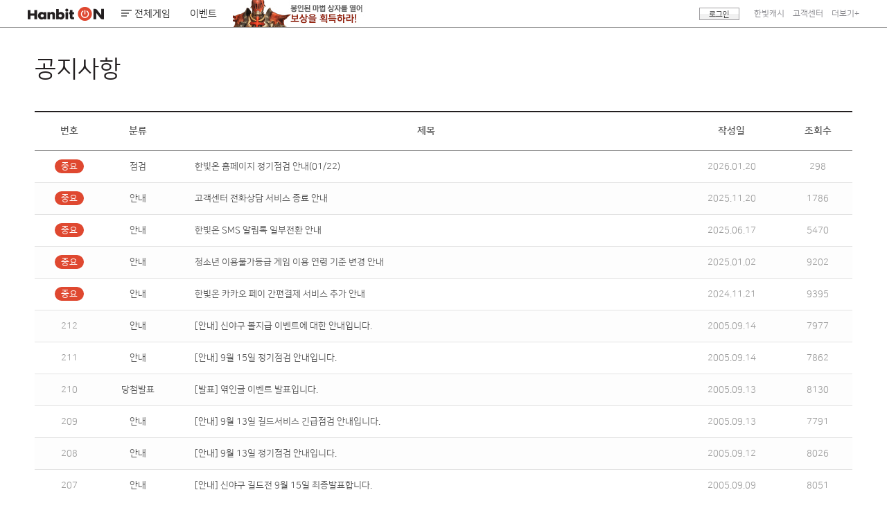

--- FILE ---
content_type: text/html; charset=ks_c_5601-1987
request_url: https://www.hanbiton.com/News/NoticeList.aspx?page=105&search_keyword=
body_size: 4656
content:



<!doctype html>
<html lang="en">
<head>
    <meta http-equiv="Content-Type" content="text/html; charset=utf-8" />
    <meta http-equiv="X-UA-Compatible" content="IE=edge" />
    <meta name="author" content="한빛 소프트 서비스 개발팀" />
    <meta name="keyword" content="한빛온, 게임포털, 한빛소프트, 온라인게임" />
    <meta name="description" content="행복한 게임 커뮤니티 한빛온" />
    <title>행복한 게임 커뮤니티 한빛온</title>
    <link rel="stylesheet" type="text/css" href="/css/footer2016.css"/>
    <link rel="stylesheet" type="text/css" href="/css/style.css"/>
    <script type="text/javascript" src="../js/jq-1.10.2.min.js"></script>
    
    <script language="javascript" type="text/javascript" src="https://logins.hanbiton.com/Js/md5.js"></script> 
    <script language="javascript" type="text/javascript" src="https://logins.hanbiton.com/Js/xmlHttpRequest.js"></script> 
    <script language="javascript" type="text/javascript" src="https://logins.hanbiton.com/Js/portal.js"></script> 
    <script language="javascript" type="text/javascript" src="https://logins.hanbiton.com/Js/hanbiton.js"></script> 
    <script language="javascript" type="text/javascript" src="https://members.hanbiton.com:8080/Js/livePaper.js"></script>
    <script language="javascript" type="text/javascript" src="/js/hanbiton.js"></script>
    <script language="javascript" type="text/javascript" src="/js/hanbiton_auth.js"></script>
        

</head>
<body>
<div id="wrap">
    <script>
        function GetSerach() {
            location.href = "/News/NoticeList.aspx?page=1&search_keyword=" + $("#search_input").val();
        };

        function SerachInputKeyEvent() {
            if (event.keyCode == 13) {
                GetSerach();
            }
        };
    </script>
    
    <div id="container">
        <div class="title_area">
            <div class="inner">
                <h2 class="nav_title">공지사항</h2>
            </div>
        </div>
        <div class="contents">
            <div class="inner">
                <table class="notice_list_tbl">
                    <caption>수강후기 리스트</caption>
                    <colgroup>
                        <col style="width:8.4%"/>
                        <col style="width:8.4%"/>
                        <col style="width:62.1%"/>
                        <col style="width:12.7%"/>
                        <col style="width:8.4%"/>
                    </colgroup>
                    <thead>
                    <tr>
                        <th>번호</th>
                        <th>분류</th>
                        <th>제목</th>
                        <th>작성일</th>
                        <th>조회수</th>
                    </tr>
                    </thead>
                    <tbody>
                    <!-- 상단공지 5개 -->
                    
                    <tr>
                        <td class="num"><span class="important">중요</span></td>
                        <td class="category">점검</td>
                        <td class="title">
                            <div class="tit">
                                <a href="/News/NoticeView.aspx?postid=1959&page=105"><span class="ellip">한빛온 홈페이지 정기점검 안내(01/22)</span></a>
                            </div>
                        </td>
                        <td class="date">2026.01.20</td>
                        <td class="count">298</td>
                    </tr>
                    
                    <tr>
                        <td class="num"><span class="important">중요</span></td>
                        <td class="category">안내</td>
                        <td class="title">
                            <div class="tit">
                                <a href="/News/NoticeView.aspx?postid=1954&page=105"><span class="ellip">고객센터 전화상담 서비스 종료 안내</span></a>
                            </div>
                        </td>
                        <td class="date">2025.11.20</td>
                        <td class="count">1786</td>
                    </tr>
                    
                    <tr>
                        <td class="num"><span class="important">중요</span></td>
                        <td class="category">안내</td>
                        <td class="title">
                            <div class="tit">
                                <a href="/News/NoticeView.aspx?postid=1936&page=105"><span class="ellip">한빛온 SMS 알림톡 일부전환 안내</span></a>
                            </div>
                        </td>
                        <td class="date">2025.06.17</td>
                        <td class="count">5470</td>
                    </tr>
                    
                    <tr>
                        <td class="num"><span class="important">중요</span></td>
                        <td class="category">안내</td>
                        <td class="title">
                            <div class="tit">
                                <a href="/News/NoticeView.aspx?postid=1920&page=105"><span class="ellip">청소년 이용불가등급 게임 이용 연령 기준 변경 안내</span></a>
                            </div>
                        </td>
                        <td class="date">2025.01.02</td>
                        <td class="count">9202</td>
                    </tr>
                    
                    <tr>
                        <td class="num"><span class="important">중요</span></td>
                        <td class="category">안내</td>
                        <td class="title">
                            <div class="tit">
                                <a href="/News/NoticeView.aspx?postid=1912&page=105"><span class="ellip">한빛온 카카오 페이 간편결제 서비스 추가 안내</span></a>
                            </div>
                        </td>
                        <td class="date">2024.11.21</td>
                        <td class="count">9395</td>
                    </tr>
                    
                    
                    
                    <!-- 하위 15개 -->
                    
                    <tr>
                        <td class="num">212</td>
                        <td class="category">안내</td>
                        <td class="title">
                            <div class="tit">
                                <a href="/News/NoticeView.aspx?postid=212&page=105"><span class="ellip">[안내] 신야구 볼지급 이벤트에 대한 안내입니다.</span></a>
                            </div>
                        </td>
                        <td class="date">2005.09.14</td>
                        <td class="count">7977</td>
                    </tr>
                    
                    <tr>
                        <td class="num">211</td>
                        <td class="category">안내</td>
                        <td class="title">
                            <div class="tit">
                                <a href="/News/NoticeView.aspx?postid=211&page=105"><span class="ellip">[안내] 9월 15일 정기점검 안내입니다. </span></a>
                            </div>
                        </td>
                        <td class="date">2005.09.14</td>
                        <td class="count">7862</td>
                    </tr>
                    
                    <tr>
                        <td class="num">210</td>
                        <td class="category">당첨발표</td>
                        <td class="title">
                            <div class="tit">
                                <a href="/News/NoticeView.aspx?postid=210&page=105"><span class="ellip">[발표] 엮인글 이벤트 발표입니다.</span></a>
                            </div>
                        </td>
                        <td class="date">2005.09.13</td>
                        <td class="count">8130</td>
                    </tr>
                    
                    <tr>
                        <td class="num">209</td>
                        <td class="category">안내</td>
                        <td class="title">
                            <div class="tit">
                                <a href="/News/NoticeView.aspx?postid=209&page=105"><span class="ellip">[안내] 9월 13일 길드서비스 긴급점검 안내입니다.</span></a>
                            </div>
                        </td>
                        <td class="date">2005.09.13</td>
                        <td class="count">7791</td>
                    </tr>
                    
                    <tr>
                        <td class="num">208</td>
                        <td class="category">안내</td>
                        <td class="title">
                            <div class="tit">
                                <a href="/News/NoticeView.aspx?postid=208&page=105"><span class="ellip">[안내] 9월 13일 정기점검 안내입니다.</span></a>
                            </div>
                        </td>
                        <td class="date">2005.09.12</td>
                        <td class="count">8026</td>
                    </tr>
                    
                    <tr>
                        <td class="num">207</td>
                        <td class="category">안내</td>
                        <td class="title">
                            <div class="tit">
                                <a href="/News/NoticeView.aspx?postid=207&page=105"><span class="ellip">[안내] 신야구 길드전 9월 15일 최종발표합니다.</span></a>
                            </div>
                        </td>
                        <td class="date">2005.09.09</td>
                        <td class="count">8051</td>
                    </tr>
                    
                    <tr>
                        <td class="num">206</td>
                        <td class="category">안내</td>
                        <td class="title">
                            <div class="tit">
                                <a href="/News/NoticeView.aspx?postid=206&page=105"><span class="ellip">[안내] 일부 이미지가 보이지 않는 현상에 대한 안내</span></a>
                            </div>
                        </td>
                        <td class="date">2005.09.07</td>
                        <td class="count">7969</td>
                    </tr>
                    
                    <tr>
                        <td class="num">205</td>
                        <td class="category">안내</td>
                        <td class="title">
                            <div class="tit">
                                <a href="/News/NoticeView.aspx?postid=205&page=105"><span class="ellip">[안내] 길드지수 변경 업데이트 안내입니다.</span></a>
                            </div>
                        </td>
                        <td class="date">2005.09.05</td>
                        <td class="count">7892</td>
                    </tr>
                    
                    <tr>
                        <td class="num">204</td>
                        <td class="category">안내</td>
                        <td class="title">
                            <div class="tit">
                                <a href="/News/NoticeView.aspx?postid=204&page=105"><span class="ellip">[안내] 9월 6일 정기점검 안내입니다.</span></a>
                            </div>
                        </td>
                        <td class="date">2005.09.05</td>
                        <td class="count">7867</td>
                    </tr>
                    
                    <tr>
                        <td class="num">203</td>
                        <td class="category">안내</td>
                        <td class="title">
                            <div class="tit">
                                <a href="/News/NoticeView.aspx?postid=203&page=105"><span class="ellip">[동영상] 서프 코믹 아이스하키 경기중계 2탄 공개!</span></a>
                            </div>
                        </td>
                        <td class="date">2005.09.02</td>
                        <td class="count">9238</td>
                    </tr>
                    
                    <tr>
                        <td class="num">202</td>
                        <td class="category">당첨발표</td>
                        <td class="title">
                            <div class="tit">
                                <a href="/News/NoticeView.aspx?postid=202&page=105"><span class="ellip">[발표] 길드 미션1. 길드를 홍보하라 당첨자 발표!</span></a>
                            </div>
                        </td>
                        <td class="date">2005.09.01</td>
                        <td class="count">8629</td>
                    </tr>
                    
                    <tr>
                        <td class="num">201</td>
                        <td class="category">안내</td>
                        <td class="title">
                            <div class="tit">
                                <a href="/News/NoticeView.aspx?postid=201&page=105"><span class="ellip">[안내] 한빛온기 신야구길드 페넌트 레이스 종료안내</span></a>
                            </div>
                        </td>
                        <td class="date">2005.08.27</td>
                        <td class="count">8052</td>
                    </tr>
                    
                    <tr>
                        <td class="num">200</td>
                        <td class="category">안내</td>
                        <td class="title">
                            <div class="tit">
                                <a href="/News/NoticeView.aspx?postid=200&page=105"><span class="ellip">[공지] 불량 게시물 등록자 영구블럭 공고</span></a>
                            </div>
                        </td>
                        <td class="date">2005.08.26</td>
                        <td class="count">8043</td>
                    </tr>
                    
                    <tr>
                        <td class="num">199</td>
                        <td class="category">업데이트</td>
                        <td class="title">
                            <div class="tit">
                                <a href="/News/NoticeView.aspx?postid=199&page=105"><span class="ellip">[업데이트] 파티,길드 검색 속도 업데이트</span></a>
                            </div>
                        </td>
                        <td class="date">2005.08.23</td>
                        <td class="count">8484</td>
                    </tr>
                    
                    <tr>
                        <td class="num">196</td>
                        <td class="category">안내</td>
                        <td class="title">
                            <div class="tit">
                                <a href="/News/NoticeView.aspx?postid=196&page=105"><span class="ellip">[동영상] 서프 코믹 아이스하키 경기중계 방송</span></a>
                            </div>
                        </td>
                        <td class="date">2005.08.18</td>
                        <td class="count">9400</td>
                    </tr>
                    
                    
                    </tbody>
                </table>
                
                <div class="paging">
                    <span class="page_number">
                        <a class="start" href="/News/NoticeList.aspx?page=1&search_keyword="><span>처음 페이지</span></a><a class="prev" href="/News/NoticeList.aspx?page=100&search_keyword="><span>이전 페이지</span></a><span class="page_number">
<a href="/News/NoticeList.aspx?page=101&search_keyword=">101</a><a href="/News/NoticeList.aspx?page=102&search_keyword=">102</a><a href="/News/NoticeList.aspx?page=103&search_keyword=">103</a><a href="/News/NoticeList.aspx?page=104&search_keyword=">104</a><strong>105</strong><a href="/News/NoticeList.aspx?page=106&search_keyword=">106</a><a href="/News/NoticeList.aspx?page=107&search_keyword=">107</a><a href="/News/NoticeList.aspx?page=108&search_keyword=">108</a><a href="/News/NoticeList.aspx?page=109&search_keyword=">109</a><a href="/News/NoticeList.aspx?page=110&search_keyword=">110</a></span>
<a class="next" href="/News/NoticeList.aspx?page=111&search_keyword="><span>다음 페이지</span></a><a class="end" href="/News/NoticeList.aspx?page=118&search_keyword="><span>끝 페이지</span></a>
                    </span>
                </div>
                
                <div class="notice_search">
                    <fieldset>
                        <legend>검색영역</legend>
                        <label class="search_label">제목검색</label>
                        <input type="text" class="search_input" id="search_input" onkeydown="SerachInputKeyEvent()">
                        <button class="sp_btn btn_search" onclick="GetSerach()">
                            <span class="txt">검색</span>
                        </button>
                        
                        <button class="btn_list" onclick="location.href = '/News/NoticeList.aspx?page=1'">
                            <span class="txt">목록</span>
                        </button>
                    </fieldset>
                </div>
            </div>
        </div>
    </div>
    
    <script language="javascript" type="text/javascript" src="https://logins.hanbiton.com/Js/xmlHttpRequest.js"></script>
    <script language="javascript" type="text/javascript" id="styleHandler" src="https://www.hanbiton.com/Js/styleHandler.js"></script>
    <script language="javascript" type="text/javascript" id="hanbitOnGnbScript" src="https://www.hanbiton.com/Js/hanbitonGnb.js?isHttps=true"></script>
    
    
    
    <!--Footer -->				
    
 <!--S : 2016 푸터변경-->
    <div id="footer" class="w1180">
        <div class="inner clearFix">
            <strong class="sp_f footer_logo">한빛소프트</strong>
            <div class="footer_cont">
                <ul class="company_menu_list clearFix">
                    <li><a href="http://www.hanbitsoft.co.kr/Home/Home.aspx" target="_blank">회사소개</a></li>
                    <li><a href="http://www.hanbiton.com/Agreement/Policy/Service.html">이용약관</a></li>
                    <li><a class="red" href="http://www.hanbiton.com/Agreement/Policy/Privacy.html">개인정보처리방침</a></li>
                    <li><a href="http://www.hanbiton.com/Agreement/Policy/PolicyYouth.html">청소년보호정책</a></li>
                    <li><a href="http://help.hanbiton.com/SiteMap.aspx">사이트맵</a></li><!--사이트맵 추가-->
                </ul>
                <dl class="company_info_list clearFix"><!-- S: 180425[수정] -->
                    <dt class="blind">회사명</dt><dd>(주)한빛소프트</dd>
                    <dt class="blind">주소</dt><dd><address>서울특별시 금천구 가산디지털1로 186, 제이플라츠 15층 1506호</address></dd>
                    <dt>대표이사</dt>
                    <dd class="ceo">원지훈</dd>
                    <dt>사업자등록번호</dt>
                    <dd class="company_info_number">118-81-19570</dd>
                    <dt>통신판매업신고번호</dt>
                    <dd>제 2017-서울금천-0955 호</dd>
                    <dt class="blind">사업자정보</dt>
                         <!--S: 2022-12-23 수정-->
                <dd class="company_info_chk">
                    <a href="http://www.ftc.go.kr/info/bizinfo/communicationViewPopup.jsp?wrkr_no=1188119570" target="_blank"
                        onclick="window.open(this.href, 'ftc', 'width=750, height=700, scrollbars=yes');return false;">사업자정보확인 &gt;</a>
                </dd>
                <!--E: 2022-12-23 수정-->
                    <dt>고객지원센터</dt>
                    <dd>팩스 : 02)6919-2673</dd>
                    <dt>mail :</dt>
                    <dd class="company_info_email">security@hanbitsoft.co.kr</dd>
                </dl><!-- E: 180425[수정] -->
                <p id="copyright">COPYRIGHT &copy; HANBITSOFT INC. ALL RIGHTS RESERVED.</p>
            </div>

        </div>
    </div>
    <!--E : 2016 푸터변경-->
<script>
    (function (i, s, o, g, r, a, m) {
        i['GoogleAnalyticsObject'] = r; i[r] = i[r] || function () {
            (i[r].q = i[r].q || []).push(arguments)
        }, i[r].l = 1 * new Date(); a = s.createElement(o),
        m = s.getElementsByTagName(o)[0]; a.async = 1; a.src = g; m.parentNode.insertBefore(a, m)
    })(window, document, 'script', 'https://www.google-analytics.com/analytics.js', 'ga');

    ga('create', 'UA-73729421-1', 'auto');
    ga('send', 'pageview');

</script>

    <!--Footer -->
    
</div>

<script type="text/javascript" src="../js/ui.js"></script>
</body>
</html>


--- FILE ---
content_type: text/html; charset=ks_c_5601-1987
request_url: https://www.hanbiton.com/home/GetHanbionGnbPromotion.aspx?callback=promotionList&supCall=plist
body_size: 266
content:
promotionList({"Status":"0","Err_detail":"","Data":[{"GameLink":"https://aika.hanbiton.com/event-2/FieldToken/260122_FieldToken/event","Position":"필드토큰 이벤트","GameTitle":"필드토큰 이벤트","ATagString":"","ImgAlt":"필드토큰 이벤트","ImgSrc":"/maindata/files/Main_Insert_MainCopy_text/2026/1/23/01231114172026436726792.jpg"}]})

--- FILE ---
content_type: text/css
request_url: https://www.hanbiton.com/css//renewalGnb_SSL.css
body_size: 2727
content:
@charset "utf-8";

/* ----------------------------------------------
 * HanbitSoft Service Development Team
 * 한빛온 포탈 GNB Stylesheet
 * Author - artsohee@hanbitsoft.co.kr 20160520
------------------------------------------------- */

/* Font
-------------------------------------------------------------- */
@font-face {
    font-family:NanumSquare;
    font-weight:400;
    src:url(https://www.hanbiton.com/font/NanumSquareR.eot);
    src:local('Nanum Square Regular'),
    local('NanumSquareR'),
    url(https://www.hanbiton.com/font/NanumSquareR.eot?#iefix) format('embedded-opentype'),
        /*url(https://www.hanbiton.com/font/NanumSquareR.woff2) format('woff2'),*/
    url(https://www.hanbiton.com/font/NanumSquareR.woff) format('woff'),
    url(https://www.hanbiton.com/font/NanumSquareR.ttf) format('truetype');
}

@font-face {
    font-family:NanumSquare;
    font-weight:700;
    src:url(https://www.hanbiton.com/font/NanumSquareB.eot);
    src:local('Nanum Square Bold'),
    local('NanumSquareB'),
    url(https://www.hanbiton.com/font/NanumSquareB.eot?#iefix) format('embedded-opentype'),
        /*url(https://www.hanbiton.com/font/NanumSquareB.woff2) format('woff2'),*/
    url(https://www.hanbiton.com/font/NanumSquareB.woff) format('woff'),
    url(https://www.hanbiton.com/font/NanumSquareB.ttf) format('truetype');
}


/* CSS Reset
-------------------------------------------------------------- */
a:hover, a:focus, a:active{text-decoration:none;}
button::-moz-focus-inner, input::-moz-focus-inner{padding:0; border:0;}

/* Styles
-------------------------------------------------------------- */
html, body{margin:0;padding:0}

.ellip{display: inline-block;overflow: hidden;max-width: 100%;vertical-align: top;text-overflow: ellipsis;white-space: nowrap;}
.sp_g{display:inline-block;overflow:hidden;width:auto;height:10px;background:url(https://www.hanbiton.com/images/sp_g.png) no-repeat 0 0;line-height:999px;vertical-align:top}
.vline{display:inline-block;width:1px;height:100%;margin-left:-1px;vertical-align:middle}

#Gnbskip{height:0;margin:0;padding:0}
#Gnbskip a{display:block;position:absolute;left:0;top:-100px;width:100%;height:1px;text-align:center}
#Gnbskip a:focus,#Gnbskip a:active{position:absolute;top:0;z-index:99999;height:25px;padding:10px 0;background:#fff;font-weight:bold;color:#000;font-size:20px;text-decoration:none}

#gnb_wrap{position:relative;height:39px;background-color:#ffffff;border-bottom:1px solid #909090;min-width:1200px;z-index:9999;font-family:NanumSquare, '맑은 고딕', Malgun Gothic, dotum, Helvetica, sans-serif;font-family:NanumSquare, '맑은 고딕', Malgun Gothic, dotum, Helvetica, sans-serif;line-height:1.2;font-size:13px;color:#555555}
#gnb_wrap div{font-family:NanumSquare, '맑은 고딕', Malgun Gothic, dotum, Helvetica, sans-serif}
#gnb_wrap .gnb_inner{position:relative;width:1200px;margin:0 auto;}
#gnb_wrap .gnb_inner:after{clear:both; display:block; content:'';}
.gnb_logo_area{float:left;height:39px;letter-spacing:-4px;}
.gnb_logo{display:inline-block;vertical-align:middle;margin:0;padding:0;line-height:0;font-size:100%;*display:inline;zoom:1}
.gnb_logo img{border:0;}

/*keyboard*/
.gnb_keyboard_security{position:absolute;left:0;top:42px;width:210px;height:38px;z-index:9900;border:1px solid #df4830}
.gnb_keyboard_security .bg{position:absolute;left:0;top:0;right:0;bottom:0;background-color:#000000;opacity:0.7;filter:alpha(opacity=70)}
.gnb_keyboard_security .keyboard_security_inner{position:relative;padding-top:12px}
.gnb_keyboard_security .keyboard_security_inner .txt{display:inline-block;color:#ffffff;margin-left:14px;text-decoration:none}
.gnb_keyboard_security .keyboard_security_inner .gnb_keyboard_security_close_btn{position:absolute;right:14px;top:12px;width:15px;height:15px;border:0;background-position:-0 -45px;cursor:pointer;}

/*game menu*/
.gnb_game_menu_area{float:left;padding-top:12px;margin-left:25px;}
.gnb_move_bar{position:absolute;left:120px;bottom:0;display:block;width:102px;height:3px;background-color:#df4830;
    -webkit-transition-duration: 500ms;
    -moz-transition-duration: 500ms;
    -o-transition-duration: 500ms;
    transition-duration: 500ms;
    -webkit-transform: translate3d(-1000px, 0, 0);
    -moz-transform: translate3d(-1000px, 0, 0);
    -o-transform: translate3d(-1000px, 0, 0);
    transform: translate3d(-1000px, 0, 0);
}
.gnb_move_bar.on{
    -webkit-transition-duration: 500ms;
    -moz-transition-duration: 500ms;
    -o-transition-duration: 500ms;
    transition-duration: 500ms;
    -webkit-transform: translate3d(0, 0, 0);
    -moz-transform: translate3d(0, 0, 0);
    -o-transform: translate3d(0, 0, 0);
    transform: translate3d(0, 0, 0);
}
.game_menu{float:left;margin:0;padding:0}
.game_menu>li{float:left;margin-left:28px;list-style:none;}
.game_menu>li:first-child{margin-left:0;}
.game_menu>li>strong{font-weight:normal;font-size:14px}
.game_menu>li>strong>a{color:#2c2c2c;padding-bottom: 12px;text-decoration:none}
.game_menu>li>strong>a.gnb_total_link:hover{color:#df4830;}
.game_menu>li.on>strong>a.gnb_total_link{color:#df4830}

.game_menu>li>strong>a.gnb_total_link .gnb_total_menu_ico span{
    -webkit-transition: all 300ms;
    -moz-transition: all 300ms;
    -o-transition: all 300ms;
    transition: all 300ms;
}
.game_menu>li.on>strong>a.gnb_total_link .gnb_total_menu_ico .bar1 {
    -webkit-transform: translate(-25%);
    -moz-transform: translate(-25%);
    -o-transform: translate(-25%);
    transform: translate(-25%);
}
.game_menu>li.on>strong>a.gnb_total_link .gnb_total_menu_ico .bar3 {
    -webkit-transform: translate(50%);
    -moz-transform: translate(50%);
    -o-transform: translate(50%);
    transform: translate(50%);
}

.gnb_total_menu_ico{position:relative;display:inline-block;margin-top:2px;width:15px;height:10px;overflow:hidden;vertical-align:top}
.gnb_total_menu_ico span{position:relative;display:block;left:0;width:100%;height:2px;background-color:#797979;margin-top:2px}
.gnb_total_menu_ico span:first-child{margin-top:0}
.gnb_total_menu_ico span.bar1{left:0}
.gnb_total_menu_ico span.bar2{left:-25%}
.gnb_total_menu_ico span.bar3{left:-50%}
.game_menu>li>strong>a.gnb_total_link:hover .gnb_total_menu_ico span{background-color:#333333}
.game_menu>li.on>strong>a.gnb_total_link .gnb_total_menu_ico span{background-color:#333333}
.game_menu>li.on .gnb_total_game_area{display:block}

.gnb_total_game_area{display:none;position:absolute;left:94px;top:39px;background-color:#ffffff;border:1px solid #cccccc;border-top:1px solid #df4830;box-shadow:2px 2px 3px rgba(0, 0, 0, 0.5);z-index:9999;}
.gnb_total_game_area>.gnb_game_area>strong{position:relative;font-weight:normal;font-size:20px}
.gnb_total_game_area>.gnb_game_area>strong>a{color:#272731}
.gnb_total_game_area>.gnb_game_area>.game_gnb{margin-top:20px;padding:0;margin-left:0;}
.gnb_total_game_area>.gnb_game_area>.game_gnb>li{position:relative;margin-top:10px;list-style:none;font-size:13px;}
.gnb_total_game_area>.gnb_game_area>.game_gnb>li a{text-decoration:none;color:#000;}
.gnb_total_game_area>.gnb_game_area>.game_gnb>li a:hover{font-weight:bold}


/*.gnb_total_game_area>.mobile{float:left;width:172px;padding:20px 0 0 30px}
.gnb_total_game_area>.mobile>strong{padding-left:22px;position:relative;text-decoration:none;}
.gnb_total_game_area>.mobile>strong i{position:absolute;left:0;top:2px;width:13px;height:19px;background-position:0 -22px}
.gnb_total_game_area>.mobile .mobile_game_total{display:inline-block;margin:20px 0 20px;color:#df4830;text-decoration:none;}
.gnb_total_game_area>.mobile .mobile_game_total:hover{font-weight:bold;}*/
/* S: 2017-11-30 */
.gnb_total_game_area>.mobile{position:relative;float:left;width:172px;padding:20px 0 64px 30px}
.gnb_total_game_area>.mobile>strong{padding-left:22px;position:relative;text-decoration:none;}
.gnb_total_game_area>.mobile>strong i{position:absolute;left:0;top:2px;width:13px;height:19px;background-position:0 -22px}
.mobile_game_total_area{position:absolute;left:0;bottom:0;width:202px;border-top:1px solid #dcdcdc;}
.mobile_game_total_area .mobile_game_total{display:inline-block;margin:20px 0 20px 8px;font-size:20px;color:#272731;text-decoration:none;line-height: 1.2;}
.mobile_game_total_area .mobile_game_total:hover{font-weight:bold}
/* E: 2017-11-30 */

/* S: 2016-12-22 */
.gnb_total_game_area>.online{position:relative;float:left;width:268px;padding:20px 0 64px 30px}
.gnb_total_game_area>.online>strong{padding-left:26px;position:relative;text-decoration:none;}
.gnb_total_game_area>.online>strong i{position:absolute;left:0;top:3px;width:17px;height:16px;background-position:-15px -22px}
.gnb_total_game_area>.online>.game_gnb{margin-bottom:20px}
.online_game_total_area{position:absolute;right:120px;bottom:0;}
.col_line{position:absolute;right:0;bottom:64px;display:block;width:298px;height:1px;background-color:#dcdcdc}
.row_line{position:absolute;top:0;bottom:0;left:202px;display:block;width:1px;background-color:#dcdcdc}
.online_game_total_area .online_game_total{display:inline-block;margin:20px 0 20px 4px;font-size:20px;color:#272731;text-decoration:none;line-height: 1.2;}
.online_game_total_area .online_game_total:hover{font-weight:bold}
.gnb_close_game_btn{position:absolute;top:20px;right:20px;width:24px;height:24px;border:0;background-position:-34px -22px;cursor:pointer;}
/* E: 2016-12-22 */

/*banner*/
.gnb_banner{float:left;margin-left:23px}
.gnb_banner a img{vertical-align:middle;border:0}

/*etc menu*/
.gnb_etc_menu_area{float:right;padding-top:13px;}
.gnb_etc_menu_area .etc_menu_list{color:#88888d;font-size:12px;margin:0;padding:0;zoom:1}
.gnb_etc_menu_area .etc_menu_list:after{clear:both; display:block; content:'';}
.gnb_etc_menu_area .etc_menu_list>li{position:relative;float:left;margin-left:12px;list-style:none}
.gnb_etc_menu_area .etc_menu_list>li:first-child{margin-left:0;}
.gnb_etc_menu_area .etc_menu_list>li>a{color:#88888d;padding-bottom:14px;text-decoration:none}
.gnb_etc_menu_area .etc_menu_list>li>a.gnb_etc_more_btn:hover{color:#df4830}
.gnb_etc_menu_area .etc_menu_list>li.on .gnb_etc_more_list_area{display:block;}
.gnb_etc_menu_area .etc_menu_list>li.on>a.gnb_etc_more_btn{color:#df4830}

.gnb_etc_more_list_area{display:none;position:absolute;left:-72px;top:26px;width:120px;background-color:#ffffff;border:1px solid #cccccc;box-shadow:2px 2px 3px rgba(0, 0, 0, 0.5);z-index:9999;}
.gnb_etc_more_list_area .more_tail{position:absolute;right:20px;top:-12px;width:25px;height:12px;background-position:0 -82px}
.gnb_etc_more_list_area .more_list{margin:20px 0;padding:0;}
.gnb_etc_more_list_area .more_list>li{text-align:center;padding-top:12px;margin:8px 15px 0;border-top:1px solid #ebebeb;font-size:14px;list-style:none}
.gnb_etc_more_list_area .more_list>li:first-child{margin-top:0;padding-top:0;border-top:0;}
.gnb_etc_more_list_area .more_list>li a{color:#555555;text-decoration:none}
.gnb_etc_more_list_area .more_list>li a:hover{font-weight:bold;}
/*etc menu*/
.gnb_my_area{float:right;padding-top:11px;margin-right:21px;}
.gnb_my_area .user_area{float:left;margin-right:7px;font-size:12px;zoom:1}
.gnb_my_area .user_area:after{clear:both; display:block; content:'';}
.gnb_my_area .user_area .user{float:left;margin-right:7px;padding-top:2px;}
.gnb_my_area .user_area .user .user_id{color:#df4830;text-decoration:none;display:inline-block;vertical-align:middle;max-width:80px;overflow:hidden;text-overflow:ellipsis;white-space:nowrap;}
.gnb_my_area .user_area .user .txt{padding-left:3px;}
.gnb_my_area .user_area .user_detail_area{float:left;position:relative;}
.gnb_my_area .user_area .user_detail_area .gnb_detail_btn{padding-bottom:16px;}
.gnb_my_area .user_area .user_detail_area .gnb_detail_btn span{width:17px; height:18px;background-position: -19px -62px}
.gnb_my_area .user_area .user_detail_area.on .gnb_detail_btn span{width:17px; height:18px;background-position: 0 -62px}
.gnb_my_area .user_area .user_detail_area .gnb_user_detail_list_area{display:none;position: absolute;left: -72px;top: 28px;width: 154px;background-color: #ffffff;border: 1px solid #cccccc;box-shadow: 2px 2px 3px rgba(0, 0, 0, 0.5);z-index:9999;}
.gnb_my_area .user_area .user_detail_area.on .gnb_user_detail_list_area{display:block}

.gnb_my_area .user_area .user_detail_area .gnb_user_detail_list_area .cash_area{margin:0 14px;padding-top:14px;zoom:1}
.gnb_my_area .user_area .user_detail_area .gnb_user_detail_list_area .cash_area:after{clear:both; display:block; content:'';}
.gnb_my_area .user_area .user_detail_area .gnb_user_detail_list_area .cash_area dl{float:left;margin:2px 0 0 0;font-size:13px;}
.gnb_my_area .user_area .user_detail_area .gnb_user_detail_list_area .cash_area dl dt.blind {width:1px;height:1px;font-size:0;line-height:0;position:absolute;top:0;left:-1000%;overflow:hidden;}
.gnb_my_area .user_area .user_detail_area .gnb_user_detail_list_area .cash_area dl dd{margin:0;}
.gnb_my_area .user_area .user_detail_area .gnb_user_detail_list_area .cash_area dl dd .cash{display:inline-block;width:62px;text-align:right;color:#272525;vertical-align:top;}
.gnb_my_area .user_area .user_detail_area .gnb_user_detail_list_area .cash_area dl dd .cash .txt{color:#df4830}
.gnb_my_area .user_area .user_detail_area .gnb_user_detail_list_area .charge_btn{float:right;width:45px;height:20px;background-position:-60px -62px;border:0;cursor:pointer}

.gnb_my_area .user_area .user_detail_area .gnb_user_detail_list_area .user_detail_list{margin:3px 0 14px;padding:0;}
.gnb_my_area .user_area .user_detail_area .gnb_user_detail_list_area .user_detail_list>li{text-align:center;padding-top:8px;margin:8px 14px 0;border-top:1px solid #ebebeb;font-size:14px;list-style:none}
.gnb_my_area .user_area .user_detail_area .gnb_user_detail_list_area .user_detail_list>li:first-child{margin-top:0;}
.gnb_my_area .user_area .user_detail_area .gnb_user_detail_list_area .user_detail_list>li a{color:#555555;text-decoration:none}
.gnb_my_area .user_area .user_detail_area .gnb_user_detail_list_area .user_detail_list>li a:hover{font-weight:bold;}

.gnb_my_area .login_area{float:left;}
.gnb_my_area .login_area button{border:0;cursor:pointer;}
.gnb_my_area .login_area .login_btn{width:58px;height:18px;background-position: -60px -22px;}
.gnb_my_area .login_area .logout_btn{width:58px;height:18px;background-position: -60px -42px;}

--- FILE ---
content_type: text/plain
request_url: https://www.google-analytics.com/j/collect?v=1&_v=j102&a=159118678&t=pageview&_s=1&dl=https%3A%2F%2Fwww.hanbiton.com%2FNews%2FNoticeList.aspx%3Fpage%3D105%26search_keyword%3D&ul=en-us%40posix&dt=%ED%96%89%EB%B3%B5%ED%95%9C%20%EA%B2%8C%EC%9E%84%EC%BB%A4%EB%AE%A4%EB%8B%88%ED%8B%B0%20%ED%95%9C%EB%B9%9B%EC%98%A8%20Hanbit%20ON!!&sr=1280x720&vp=1280x720&_u=IEBAAEABAAAAACAAI~&jid=2016618672&gjid=425442768&cid=43471319.1769181746&tid=UA-73729421-1&_gid=555045914.1769181746&_r=1&_slc=1&z=1162169886
body_size: -450
content:
2,cG-HLHCYF72EM

--- FILE ---
content_type: application/javascript
request_url: https://www.hanbiton.com/js/ui.js
body_size: 437
content:
/* ----------------------------------------------
 * HanbitSoft Service Development Team
 * 한빛온 공지사항 리뉴얼 Stylesheet
 * Author - jhkim88@hanbitsoft.co.kr 20160811
 ------------------------------------------------- */

var cToggle = function(openLinker, closeLinker, addClassArea, GnbArea, addClass, inFunc, outFunc){
    var openLinkerElem = $(openLinker);
    var closeLinkerElem = $(closeLinker);
    var addClassAreaElem = $(addClassArea);
    var GnbAreaElem = $(GnbArea);

    openLinkerElem.on("mouseenter focusin", function(){
        addClassAreaElem.addClass(addClass);
        if(inFunc) inFunc();
    });
    GnbAreaElem.on("mouseleave", function(){
        addClassAreaElem.removeClass(addClass);
        if(outFunc) outFunc();
    });
    closeLinkerElem.on("click focusout", function(){
        addClassAreaElem.removeClass(addClass);
        if(outFunc) outFunc();
    });
};

cToggle(
    ".family_site_btn",
    ".family_site_list>li:last-child",
    ".family_site",
    "#footer .inner",
    "on"
);

--- FILE ---
content_type: application/javascript
request_url: https://www.hanbiton.com/js/hanbiton_auth.js
body_size: 667
content:

var isLogin = false;

function CheckLoginProcess(oUserId, oUserPW, oPassword) {
	if (isLogin) {
		alert("로그인 처리중입니다. 잠시만 기다려주세요.");
		return false;
	}

	if (!oUserId.value || !trim(oUserId.value) || oUserId.value == "아이디") {
		alert('아이디를 입력해주세요');
		oUserId.focus();
		return false;
	}

	if (!oUserPW.value || !trim(oUserPW.value)) {
		alert('비밀번호를 입력해주세요');
		oUserPW.focus();
		return false;
	}

	oPassword.value = md5_vm(oUserPW.value);	
	oUserId.value = trim(oUserId.value);
	isLogin = true;

	RequestLogin(oUserId.value, oPassword.value, "www.hanbiton.com", LoginValidFuction);
	
	return true;
}

function LoginValidFuction(loginUser) {
    if(!loginUser.changeUrl)
      top.location.reload();
}
function Logout(id) {
	if (confirm("모든 한빛 사이트에서 로그아웃 됩니다.\n로그아웃 하시겠습니까? ")) {
		RequestLogout(id, OnLogOutComplete);
	}
}

	function OnLogOutComplete(){
		// 로그아웃완료시 처리부분 필요시 추가
		top.location.reload();
	}

